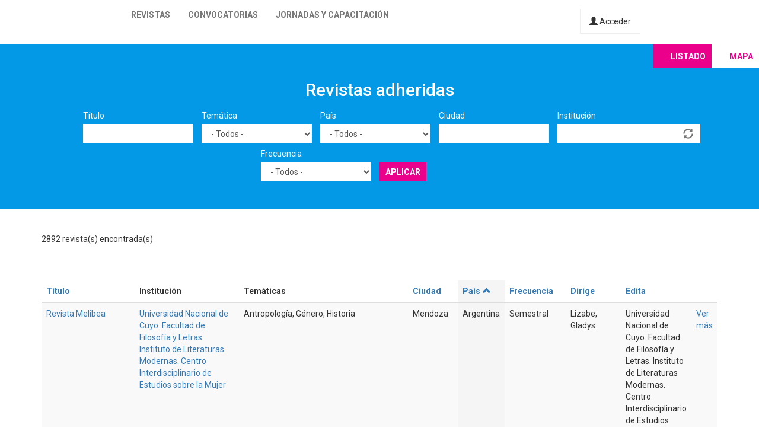

--- FILE ---
content_type: text/html; charset=utf-8
request_url: https://latinrev.flacso.org.ar/revistas/node/8?_format=hal_json&country=All&field_r_frecuencia_tid=All&order=country&sort=asc&tematicas=All&page=3
body_size: 11427
content:
<!DOCTYPE html>
<html lang="es" dir="ltr" prefix="content: http://purl.org/rss/1.0/modules/content/ dc: http://purl.org/dc/terms/ foaf: http://xmlns.com/foaf/0.1/ og: http://ogp.me/ns# rdfs: http://www.w3.org/2000/01/rdf-schema# sioc: http://rdfs.org/sioc/ns# sioct: http://rdfs.org/sioc/types# skos: http://www.w3.org/2004/02/skos/core# xsd: http://www.w3.org/2001/XMLSchema#">
<head>
  <link rel="profile" href="http://www.w3.org/1999/xhtml/vocab" />
  <meta name="viewport" content="width=device-width, initial-scale=1.0">
  <meta http-equiv="Content-Type" content="text/html; charset=utf-8" />
<meta name="Generator" content="Drupal 7 (http://drupal.org)" />
<link rel="shortcut icon" href="https://latinrev.flacso.org.ar/themes/latinrev/favicon/favicon.ico" type="image/vnd.microsoft.icon" />
<link href="https://fonts.googleapis.com/css2?family=Roboto:ital,wght@0,100;0,300;0,400;0,500;0,700;0,900;1,300&display=swap" rel="stylesheet">


<meta name="theme-color" content="#ffffff">
  <title>Revistas adheridas | LatinREV</title>
  <style>
@import url("https://latinrev.flacso.org.ar/modules/system/system.base.css?rzlyrs");
</style>
<style>
@import url("https://latinrev.flacso.org.ar/sites/all/modules/date/date_api/date.css?rzlyrs");
@import url("https://latinrev.flacso.org.ar/sites/all/modules/date/date_popup/themes/datepicker.1.7.css?rzlyrs");
@import url("https://latinrev.flacso.org.ar/modules/field/theme/field.css?rzlyrs");
@import url("https://latinrev.flacso.org.ar/sites/all/modules/logintoboggan/logintoboggan.css?rzlyrs");
@import url("https://latinrev.flacso.org.ar/modules/node/node.css?rzlyrs");
@import url("https://latinrev.flacso.org.ar/sites/all/modules/youtube/css/youtube.css?rzlyrs");
@import url("https://latinrev.flacso.org.ar/sites/all/modules/views/css/views.css?rzlyrs");
</style>
<style>
@import url("https://latinrev.flacso.org.ar/sites/all/modules/ctools/css/ctools.css?rzlyrs");
</style>
<link type="text/css" rel="stylesheet" href="https://cdn.jsdelivr.net/npm/bootstrap@3.3.7/dist/css/bootstrap.css" media="all" />
<link type="text/css" rel="stylesheet" href="https://cdn.jsdelivr.net/npm/@unicorn-fail/drupal-bootstrap-styles@0.0.2/dist/3.3.1/7.x-3.x/drupal-bootstrap.css" media="all" />
<style>
@import url("https://latinrev.flacso.org.ar/themes/latinrev/css/style.css?rzlyrs");
@import url("https://latinrev.flacso.org.ar/themes/latinrev/css/panel.css?rzlyrs");
@import url("https://latinrev.flacso.org.ar/sites/default/files/less/style.8lLBlKqn1hN9HJKghAS47vWbFXYjxFuLEbw2-pafNbc.css?rzlyrs");
</style>
  <!-- HTML5 element support for IE6-8 -->
  <!--[if lt IE 9]>
    <script src="https://cdn.jsdelivr.net/html5shiv/3.7.3/html5shiv-printshiv.min.js"></script>
  <![endif]-->
  <script src="//ajax.googleapis.com/ajax/libs/jquery/1.10.2/jquery.js"></script>
<script>window.jQuery || document.write("<script src='/sites/all/modules/jquery_update/replace/jquery/1.10/jquery.js'>\x3C/script>")</script>
<script src="https://latinrev.flacso.org.ar/misc/jquery-extend-3.4.0.js?v=1.10.2"></script>
<script src="https://latinrev.flacso.org.ar/misc/jquery-html-prefilter-3.5.0-backport.js?v=1.10.2"></script>
<script src="https://latinrev.flacso.org.ar/misc/jquery.once.js?v=1.2"></script>
<script src="https://latinrev.flacso.org.ar/misc/drupal.js?rzlyrs"></script>
<script src="https://latinrev.flacso.org.ar/sites/all/modules/jquery_update/replace/ui/external/jquery.cookie.js?v=67fb34f6a866c40d0570"></script>
<script src="https://latinrev.flacso.org.ar/sites/all/modules/jquery_update/replace/misc/jquery.form.js?v=2.69"></script>
<script src="https://latinrev.flacso.org.ar/misc/ajax.js?v=7.77"></script>
<script src="https://latinrev.flacso.org.ar/sites/all/modules/jquery_update/js/jquery_update.js?v=0.0.1"></script>
<script src="https://cdn.jsdelivr.net/npm/bootstrap@3.3.7/dist/js/bootstrap.js"></script>
<script src="https://latinrev.flacso.org.ar/sites/default/files/languages/es_c4YYbDDMeeVUoxSQwr-VAzm-ROJC_C1qyjsXId7nt7Y.js?rzlyrs"></script>
<script src="https://latinrev.flacso.org.ar/misc/autocomplete.js?v=7.77"></script>
<script src="https://latinrev.flacso.org.ar/sites/all/modules/views_selective_filters/js/attachBehaviours.js?rzlyrs"></script>
<script src="https://latinrev.flacso.org.ar/sites/all/modules/views/js/base.js?rzlyrs"></script>
<script src="https://latinrev.flacso.org.ar/themes/bootstrap/js/misc/_progress.js?v=7.77"></script>
<script src="https://latinrev.flacso.org.ar/sites/all/modules/views/js/ajax_view.js?rzlyrs"></script>
<script src="https://latinrev.flacso.org.ar/themes/latinrev/js/scripts.js?rzlyrs"></script>
<script src="https://latinrev.flacso.org.ar/themes/bootstrap/js/misc/ajax.js?rzlyrs"></script>
<script src="https://latinrev.flacso.org.ar/themes/bootstrap/js/misc/autocomplete.js?rzlyrs"></script>
<script src="https://latinrev.flacso.org.ar/themes/bootstrap/js/modules/views/js/ajax_view.js?rzlyrs"></script>
<script>jQuery.extend(Drupal.settings, {"basePath":"\/","pathPrefix":"","ajaxPageState":{"theme":"latinrev","theme_token":"wmPft9c5BmNwLES3aZF5BgAnSVnPelWiRWpwqyGZwUU","jquery_version":"1.10","js":{"themes\/bootstrap\/js\/bootstrap.js":1,"\/\/ajax.googleapis.com\/ajax\/libs\/jquery\/1.10.2\/jquery.js":1,"0":1,"misc\/jquery-extend-3.4.0.js":1,"misc\/jquery-html-prefilter-3.5.0-backport.js":1,"misc\/jquery.once.js":1,"misc\/drupal.js":1,"sites\/all\/modules\/jquery_update\/replace\/ui\/external\/jquery.cookie.js":1,"sites\/all\/modules\/jquery_update\/replace\/misc\/jquery.form.js":1,"misc\/ajax.js":1,"sites\/all\/modules\/jquery_update\/js\/jquery_update.js":1,"https:\/\/cdn.jsdelivr.net\/npm\/bootstrap@3.3.7\/dist\/js\/bootstrap.js":1,"public:\/\/languages\/es_c4YYbDDMeeVUoxSQwr-VAzm-ROJC_C1qyjsXId7nt7Y.js":1,"misc\/autocomplete.js":1,"sites\/all\/modules\/views_selective_filters\/js\/attachBehaviours.js":1,"sites\/all\/modules\/views\/js\/base.js":1,"themes\/bootstrap\/js\/misc\/_progress.js":1,"sites\/all\/modules\/views\/js\/ajax_view.js":1,"themes\/latinrev\/js\/scripts.js":1,"themes\/bootstrap\/js\/misc\/ajax.js":1,"themes\/bootstrap\/js\/misc\/autocomplete.js":1,"themes\/bootstrap\/js\/modules\/views\/js\/ajax_view.js":1},"css":{"modules\/system\/system.base.css":1,"sites\/all\/modules\/date\/date_api\/date.css":1,"sites\/all\/modules\/date\/date_popup\/themes\/datepicker.1.7.css":1,"modules\/field\/theme\/field.css":1,"sites\/all\/modules\/logintoboggan\/logintoboggan.css":1,"modules\/node\/node.css":1,"sites\/all\/modules\/youtube\/css\/youtube.css":1,"sites\/all\/modules\/views\/css\/views.css":1,"sites\/all\/modules\/ctools\/css\/ctools.css":1,"https:\/\/cdn.jsdelivr.net\/npm\/bootstrap@3.3.7\/dist\/css\/bootstrap.css":1,"https:\/\/cdn.jsdelivr.net\/npm\/@unicorn-fail\/drupal-bootstrap-styles@0.0.2\/dist\/3.3.1\/7.x-3.x\/drupal-bootstrap.css":1,"themes\/latinrev\/css\/style.css":1,"themes\/latinrev\/css\/panel.css":1,"themes\/latinrev\/less\/style.less":1}},"urlIsAjaxTrusted":{"\/revistas\/node\/8":true,"\/views\/ajax":true},"views":{"ajax_path":"\/views\/ajax","ajaxViews":{"views_dom_id:abfc28af64048f6d8891535337216d2f":{"view_name":"revistas_vista","view_display_id":"page","view_args":"revista-orinocco-pensamiento-praxis","view_path":"revistas\/revista-orinocco-pensamiento-praxis","view_base_path":"revistas","view_dom_id":"abfc28af64048f6d8891535337216d2f","pager_element":0}}},"bootstrap":{"anchorsFix":"0","anchorsSmoothScrolling":"0","formHasError":1,"popoverEnabled":1,"popoverOptions":{"animation":1,"html":0,"placement":"right","selector":"","trigger":"click","triggerAutoclose":1,"title":"","content":"","delay":0,"container":"body"},"tooltipEnabled":1,"tooltipOptions":{"animation":1,"html":0,"placement":"auto left","selector":"","trigger":"hover focus","delay":0,"container":"body"}}});</script>
</head>
<body class="html not-front not-logged-in no-sidebars page-revistas page-revistas-node page-revistas-node- page-revistas-node-8">
  <div id="skip-link">
    <a href="#main-content" class="element-invisible element-focusable">Pasar al contenido principal</a>
  </div>
    <header id="navbar" role="banner" class="navbar container-fluid navbar-default navbar-fixed-top">
  <div class="container-fluid">
    <div class="navbar-header">
            
        <a class="logo navbar-btn pull-left" href="/" title="Inicio">
         <span>LatinREV</span>
        </a>
         
      
     

              <button type="button" class="navbar-toggle" data-toggle="collapse" data-target="#navbar-collapse">
          <span class="sr-only">Toggle navigation</span>
          <span class="icon-bar"></span>
          <span class="icon-bar"></span>
          <span class="icon-bar"></span>
        </button>
          </div>

          <div class="navbar-collapse collapse" id="navbar-collapse">
        <nav role="navigation">
                      <ul class="menu nav navbar-nav"><li class="first leaf"><a href="/mapa" title="">Revistas</a></li>
<li class="leaf"><a href="/convocatorias" title="">Convocatorias</a></li>
<li class="last leaf"><a href="/jornadas" title="">Jornadas y capacitación</a></li>
</ul>                    
          
                    <a href="/user/login" class="micuenta"><span class="glyphicon glyphicon-user" aria-hidden="true"></span> Acceder</a>
                            </nav>
        <a class="flacso_logo navbar-btn pull-right" href="https://www.flacso.org.ar" title="FLACSO Argentina">
         <span>FLACSO Argentina</span>
        </a>
      </div>
        
    
    
  </div>
  
  
  
</header>

<div class="main-container container-fluid">

  <header role="banner" id="page-header">
    
      </header> <!-- /#page-header -->

  <div class="row">

    
    <section>
                  <a id="main-content"></a>
                                                                <div class="region region-content">
    <section id="block-system-main" class="block block-system clearfix">

      
  <div class="view view-revistas-vista view-id-revistas_vista view-display-id-page view-dom-id-abfc28af64048f6d8891535337216d2f">
 
  
<div class="cabecera">
       <div class="container">
      <div class="mapa_switch"><a class="active s_lista" href="/revistas">Listado</a><a href="/mapa" class="s_mapa">Mapa</a></div>
    <h2>Revistas adheridas</h2>

        <div class="view-filters">
      <form action="/revistas/revista-orinocco-pensamiento-praxis" method="get" id="views-exposed-form-revistas-vista-page" accept-charset="UTF-8"><div><div class="views-exposed-form">
  <div class="views-exposed-widgets clearfix">
          <div id="edit-title-wrapper" class="views-exposed-widget views-widget-filter-title">
                  <label for="edit-title">
            Título          </label>
                        <div class="views-widget">
          <div class="form-item form-item-title form-type-textfield form-group"><input class="form-control form-text" type="text" id="edit-title" name="title" value="" size="30" maxlength="128" /></div>        </div>
              </div>
          <div id="edit-tematicas-wrapper" class="views-exposed-widget views-widget-filter-field_r_tematicas_g_target_id_selective">
                  <label for="edit-tematicas">
            Temática          </label>
                        <div class="views-widget">
          <div class="form-item form-item-tematicas form-type-select form-group"><select class="form-control form-select" id="edit-tematicas" name="tematicas"><option value="All" selected="selected">- Todos -</option><option value="1990">Administración y políticas públicas</option><option value="1948">Antropología</option><option value="1968">Arquitectura y urbanismo</option><option value="2419">Artes</option><option value="1973">Bioética</option><option value="1967">Ciencia e investigación</option><option value="1944">Ciencia política</option><option value="2965">Ciencias agrarias</option><option value="2973">Ciencias de la información</option><option value="2581">Ciencias exactas</option><option value="2448">Ciencias naturales</option><option value="1954">Comunicación y nuevas tecnologías</option><option value="1943">Derecho</option><option value="1950">Economía</option><option value="1945">Educación</option><option value="1957">Educación física</option><option value="1952">Filosofía</option><option value="1958">Geografía</option><option value="3128">Gerontología</option><option value="1955">Género</option><option value="1951">Historia</option><option value="1966">Informática y medios</option><option value="1953">Literatura</option><option value="1963">Medio ambiente</option><option value="1946">Otras ciencias sociales</option><option value="1956">Otras humanidades</option><option value="4439">Psicología</option><option value="1960">Relaciones del trabajo</option><option value="1965">Relaciones internacionales</option><option value="1970">Salud</option><option value="1947">Sociología</option><option value="1964">Tecnología y producción industrial</option><option value="1969">Teología</option><option value="1962">Turismo</option></select></div>        </div>
              </div>
          <div id="edit-country-wrapper" class="views-exposed-widget views-widget-filter-country">
                  <label for="edit-country">
            País          </label>
                        <div class="views-widget">
          <div class="form-item form-item-country form-type-select form-group"><select class="location_auto_country location_auto_join_country form-control form-select" id="edit-country" name="country"><option value="All" selected="selected">- Todos -</option><option value="AO">Angola</option><option value="DZ">Argelia</option><option value="AR">Argentina</option><option value="BO">Bolivia</option><option value="BR">Brasil</option><option value="CL">Chile</option><option value="CO">Colombia</option><option value="CR">Costa Rica</option><option value="CU">Cuba</option><option value="EC">Ecuador</option><option value="SV">El Salvador</option><option value="ES">España</option><option value="US">Estados Unidos</option><option value="GT">Guatemala</option><option value="NL">Holanda</option><option value="HN">Honduras</option><option value="IN">India</option><option value="MZ">Mozambique</option><option value="MX">México</option><option value="NI">Nicaragua</option><option value="PA">Panamá</option><option value="PY">Paraguay</option><option value="PE">Perú</option><option value="PT">Portugal</option><option value="PR">Puerto Rico</option><option value="DO">República Dominicana</option><option value="UY">Uruguay</option><option value="VE">Venezuela</option></select></div>        </div>
              </div>
          <div id="edit-city-wrapper" class="views-exposed-widget views-widget-filter-city">
                  <label for="edit-city">
            Ciudad          </label>
                        <div class="views-widget">
          <div class="form-item form-item-city form-type-textfield form-group"><input class="form-control form-text" type="text" id="edit-city" name="city" value="" size="30" maxlength="128" /></div>        </div>
              </div>
          <div id="edit-field-r-institucion-tid-wrapper" class="views-exposed-widget views-widget-filter-field_r_institucion_tid">
                  <label for="edit-field-r-institucion-tid">
            Institución          </label>
                        <div class="views-widget">
          <div class="form-item form-item-field-r-institucion-tid form-type-textfield form-autocomplete form-group"><div class="input-group"><input class="form-control form-text" type="text" id="edit-field-r-institucion-tid" name="field_r_institucion_tid" value="" size="60" maxlength="128" /><input class="autocomplete" disabled="disabled" id="edit-field-r-institucion-tid-autocomplete" type="hidden" value="https://latinrev.flacso.org.ar/index.php?q=admin/views/ajax/autocomplete/taxonomy/2" />
<span class="input-group-addon"><span class="icon glyphicon glyphicon-refresh" aria-hidden="true"></span>
</span></div></div>        </div>
              </div>
          <div id="edit-field-r-frecuencia-tid-wrapper" class="views-exposed-widget views-widget-filter-field_r_frecuencia_tid">
                  <label for="edit-field-r-frecuencia-tid">
            Frecuencia          </label>
                        <div class="views-widget">
          <div class="form-item form-item-field-r-frecuencia-tid form-type-select form-group"><select class="form-control form-select" id="edit-field-r-frecuencia-tid" name="field_r_frecuencia_tid"><option value="All" selected="selected">- Todos -</option><option value="797">Anual</option><option value="806">Bianual</option><option value="803">Bimestral</option><option value="796">Cuatrimestral</option><option value="808">Flujo continuo</option><option value="817">Irregular</option><option value="7">Mensual</option><option value="795">Semestral</option><option value="794">Trimestral</option></select></div>        </div>
              </div>
                    <div class="views-exposed-widget views-submit-button">
      <button type="submit" id="edit-submit-revistas-vista" name="" value="Aplicar" class="btn btn-info form-submit">Aplicar</button>
    </div>
      </div>
</div>
</div></form>    </div>
    </div>
  
  </div>
    <div class="view-header">
     <div class="container"> <div class="feed-icon">
      <a href="/revistas/exportar/revista-orinocco-pensamiento-praxis?city=&amp;country=All&amp;field_r_frecuencia_tid=All&amp;field_r_institucion_tid=&amp;order=country&amp;sort=asc&amp;tematicas=All&amp;title="><img typeof="foaf:Image" class="img-responsive" src="https://latinrev.flacso.org.ar/sites/all/modules/views_data_export/images/csv.png" alt="CSV" title="CSV" /></a>    </div> 2892 revista(s) encontrada(s)   
      </div></div>
    
  <div class="container">
    
    <div class="view-content">
      <div class="table-responsive">
<table class="views-table cols-9 table table-hover table-striped" >
        <thead>
      <tr>
                  <th class="views-field views-field-title" >
            <a href="/revistas/revista-orinocco-pensamiento-praxis?city=&amp;country=All&amp;field_r_frecuencia_tid=All&amp;field_r_institucion_tid=&amp;tematicas=All&amp;title=&amp;page=3%2C1713827068&amp;order=title&amp;sort=asc" title="ordenar por Título" class="active">Título</a>          </th>
                  <th class="views-field views-field-field-r-institucion-1" >
            Institución          </th>
                  <th class="views-field views-field-field-r-tematicas-g" >
            Temáticas          </th>
                  <th class="views-field views-field-city" >
            <a href="/revistas/revista-orinocco-pensamiento-praxis?city=&amp;country=All&amp;field_r_frecuencia_tid=All&amp;field_r_institucion_tid=&amp;tematicas=All&amp;title=&amp;page=3%2C1713827068&amp;order=city&amp;sort=asc" title="ordenar por Ciudad" class="active">Ciudad</a>          </th>
                  <th class="views-field views-field-country active" >
            <a href="/revistas/revista-orinocco-pensamiento-praxis?city=&amp;country=All&amp;field_r_frecuencia_tid=All&amp;field_r_institucion_tid=&amp;tematicas=All&amp;title=&amp;page=3%2C1713827068&amp;order=country&amp;sort=desc" title="ordenar por País" class="active">País<span class="icon-after icon glyphicon glyphicon-chevron-up" data-toggle="tooltip" data-placement="bottom" title="orden descendente" aria-hidden="true"></span>
</a>          </th>
                  <th class="views-field views-field-field-r-frecuencia" >
            <a href="/revistas/revista-orinocco-pensamiento-praxis?city=&amp;country=All&amp;field_r_frecuencia_tid=All&amp;field_r_institucion_tid=&amp;tematicas=All&amp;title=&amp;page=3%2C1713827068&amp;order=field_r_frecuencia&amp;sort=asc" title="ordenar por Frecuencia" class="active">Frecuencia</a>          </th>
                  <th class="views-field views-field-field-r-director" >
            <a href="/revistas/revista-orinocco-pensamiento-praxis?city=&amp;country=All&amp;field_r_frecuencia_tid=All&amp;field_r_institucion_tid=&amp;tematicas=All&amp;title=&amp;page=3%2C1713827068&amp;order=field_r_director&amp;sort=asc" title="ordenar por Dirige" class="active">Dirige</a>          </th>
                  <th class="views-field views-field-field-r-editor" >
            <a href="/revistas/revista-orinocco-pensamiento-praxis?city=&amp;country=All&amp;field_r_frecuencia_tid=All&amp;field_r_institucion_tid=&amp;tematicas=All&amp;title=&amp;page=3%2C1713827068&amp;order=field_r_editor&amp;sort=asc" title="ordenar por Edita" class="active">Edita</a>          </th>
                  <th class="views-field views-field-view-node-1" >
                      </th>
              </tr>
    </thead>
    <tbody>
          <tr class="odd views-row-first">
                  <td class="views-field views-field-title" >
            <a href="/revistas/revista-melibea" target="_blank">Revista Melibea</a>          </td>
                  <td class="views-field views-field-field-r-institucion-1" >
            <a href="/revistas/revista-melibea" target="_blank">Universidad Nacional de Cuyo. Facultad de Filosofía y Letras. Instituto de Literaturas Modernas. Centro Interdisciplinario de Estudios sobre la Mujer</a>          </td>
                  <td class="views-field views-field-field-r-tematicas-g" >
            Antropología, Género, Historia          </td>
                  <td class="views-field views-field-city" >
            Mendoza          </td>
                  <td class="views-field views-field-country active" >
            Argentina          </td>
                  <td class="views-field views-field-field-r-frecuencia" >
            Semestral          </td>
                  <td class="views-field views-field-field-r-director" >
            Lizabe, Gladys          </td>
                  <td class="views-field views-field-field-r-editor" >
            Universidad Nacional de Cuyo. Facultad de Filosofía y Letras. Instituto de Literaturas Modernas. Centro Interdisciplinario de Estudios sobre la Mujer          </td>
                  <td class="views-field views-field-view-node-1" >
            <a href="/revistas/revista-melibea">Ver más</a>          </td>
              </tr>
          <tr class="even">
                  <td class="views-field views-field-title" >
            <a href="/revistas/actas-periodismo-comunicacion" target="_blank">Actas de periodismo y comunicación</a>          </td>
                  <td class="views-field views-field-field-r-institucion-1" >
            <a href="/revistas/actas-periodismo-comunicacion" target="_blank">Universidad Nacional de La Plata. Facultad de Periodismo y Comunicación Social</a>          </td>
                  <td class="views-field views-field-field-r-tematicas-g" >
            Comunicación y nuevas tecnologías          </td>
                  <td class="views-field views-field-city" >
            La Plata          </td>
                  <td class="views-field views-field-country active" >
            Argentina          </td>
                  <td class="views-field views-field-field-r-frecuencia" >
            Anual          </td>
                  <td class="views-field views-field-field-r-director" >
            Saintout, Florencia          </td>
                  <td class="views-field views-field-field-r-editor" >
            Ruiz, Adela          </td>
                  <td class="views-field views-field-view-node-1" >
            <a href="/revistas/actas-periodismo-comunicacion">Ver más</a>          </td>
              </tr>
          <tr class="odd">
                  <td class="views-field views-field-title" >
            <a href="/revistas/practica-arqueologica" target="_blank">Práctica arqueológica</a>          </td>
                  <td class="views-field views-field-field-r-institucion-1" >
            <a href="/revistas/practica-arqueologica" target="_blank">Asociación de Arqueólogos Profesionales de la República Argentina</a>          </td>
                  <td class="views-field views-field-field-r-tematicas-g" >
            Antropología, Ciencia e investigación, Comunicación y nuevas tecnologías, Educación, Género, Historia, Otras ciencias sociales, Otras humanidades, Turismo          </td>
                  <td class="views-field views-field-city" >
            Ciudad Autónoma de Buenos Aires          </td>
                  <td class="views-field views-field-country active" >
            Argentina          </td>
                  <td class="views-field views-field-field-r-frecuencia" >
            Semestral          </td>
                  <td class="views-field views-field-field-r-director" >
            Martín, Sergio          </td>
                  <td class="views-field views-field-field-r-editor" >
            Asociación de Arqueólogos Profesionales de la República Argentina          </td>
                  <td class="views-field views-field-view-node-1" >
            <a href="/revistas/practica-arqueologica">Ver más</a>          </td>
              </tr>
          <tr class="even">
                  <td class="views-field views-field-title" >
            <a href="/revistas/revista-escritos-salud-mental" target="_blank">Revista Escritos en salud mental</a>          </td>
                  <td class="views-field views-field-field-r-institucion-1" >
            <a href="/revistas/revista-escritos-salud-mental" target="_blank">Colegio de Psicologos de la Provincia de Buenos Aires</a>          </td>
                  <td class="views-field views-field-field-r-tematicas-g" >
            Otras ciencias sociales, Otras humanidades, Psicología          </td>
                  <td class="views-field views-field-city" >
            Lomas de Zamora          </td>
                  <td class="views-field views-field-country active" >
            Argentina          </td>
                  <td class="views-field views-field-field-r-frecuencia" >
            Semestral          </td>
                  <td class="views-field views-field-field-r-director" >
             Losada, Analía Verónica          </td>
                  <td class="views-field views-field-field-r-editor" >
            Colegio de Psicólogos de la Provincia de Buenos Aires           </td>
                  <td class="views-field views-field-view-node-1" >
            <a href="/revistas/revista-escritos-salud-mental">Ver más</a>          </td>
              </tr>
          <tr class="odd">
                  <td class="views-field views-field-title" >
            <a href="/revistas/sudamerica-revista-ciencias-sociales" target="_blank">Sudamérica: revista de ciencias sociales</a>          </td>
                  <td class="views-field views-field-field-r-institucion-1" >
            <a href="/revistas/sudamerica-revista-ciencias-sociales" target="_blank">Universidad Nacional de Mar del Plata. Facultad de Humanidades. Centro de Estudios Sociales y Políticos</a>          </td>
                  <td class="views-field views-field-field-r-tematicas-g" >
            Sociología          </td>
                  <td class="views-field views-field-city" >
            Mar del Plata          </td>
                  <td class="views-field views-field-country active" >
            Argentina          </td>
                  <td class="views-field views-field-field-r-frecuencia" >
            Semestral          </td>
                  <td class="views-field views-field-field-r-director" >
            Rodrigo, Cintia          </td>
                  <td class="views-field views-field-field-r-editor" >
            Universidad Nacional de Mar del Plata. Facultad de Humanidades          </td>
                  <td class="views-field views-field-view-node-1" >
            <a href="/revistas/sudamerica-revista-ciencias-sociales">Ver más</a>          </td>
              </tr>
          <tr class="even">
                  <td class="views-field views-field-title" >
            <a href="/revistas/anuario-escuela-historia-virtual" target="_blank">Anuario de la Escuela de Historia Virtual</a>          </td>
                  <td class="views-field views-field-field-r-institucion-1" >
            <a href="/revistas/anuario-escuela-historia-virtual" target="_blank">Universidad Nacional de Córdoba. Facultad de Filosofía y Humanidades. Escuela de Historia</a>          </td>
                  <td class="views-field views-field-field-r-tematicas-g" >
            Historia          </td>
                  <td class="views-field views-field-city" >
            Córdoba          </td>
                  <td class="views-field views-field-country active" >
            Argentina          </td>
                  <td class="views-field views-field-field-r-frecuencia" >
            Semestral          </td>
                  <td class="views-field views-field-field-r-director" >
            Moreno Leoni, Álvaro Matías          </td>
                  <td class="views-field views-field-field-r-editor" >
                      </td>
                  <td class="views-field views-field-view-node-1" >
            <a href="/revistas/anuario-escuela-historia-virtual">Ver más</a>          </td>
              </tr>
          <tr class="odd">
                  <td class="views-field views-field-title" >
            <a href="/revistas/memoria-americana-cuadernos-etnohistoria" target="_blank">Memoria americana. Cuadernos de etnohistoria</a>          </td>
                  <td class="views-field views-field-field-r-institucion-1" >
            <a href="/revistas/memoria-americana-cuadernos-etnohistoria" target="_blank">Universidad Buenos Aires. Facultad de Filosofía y Letras</a>          </td>
                  <td class="views-field views-field-field-r-tematicas-g" >
            Historia, Antropología          </td>
                  <td class="views-field views-field-city" >
            Ciudad Autónoma de Buenos Aires          </td>
                  <td class="views-field views-field-country active" >
            Argentina          </td>
                  <td class="views-field views-field-field-r-frecuencia" >
            Semestral          </td>
                  <td class="views-field views-field-field-r-director" >
            Bunster, Cora V.          </td>
                  <td class="views-field views-field-field-r-editor" >
            De Jong, Ingrid          </td>
                  <td class="views-field views-field-view-node-1" >
            <a href="/revistas/memoria-americana-cuadernos-etnohistoria">Ver más</a>          </td>
              </tr>
          <tr class="even">
                  <td class="views-field views-field-title" >
            <a href="/revistas/millcayac-revista-digital-ciencias-sociales" target="_blank">Millcayac: revista digital de ciencias sociales</a>          </td>
                  <td class="views-field views-field-field-r-institucion-1" >
            <a href="/revistas/millcayac-revista-digital-ciencias-sociales" target="_blank">Universidad Nacional de Cuyo. Facultad de Ciencias Políticas y Sociales</a>          </td>
                  <td class="views-field views-field-field-r-tematicas-g" >
            Administración y políticas públicas, Artes, Ciencia política, Comunicación y nuevas tecnologías, Derecho, Género, Otras ciencias sociales, Sociología          </td>
                  <td class="views-field views-field-city" >
            Ciudad de Mendoza          </td>
                  <td class="views-field views-field-country active" >
            Argentina          </td>
                  <td class="views-field views-field-field-r-frecuencia" >
            Semestral          </td>
                  <td class="views-field views-field-field-r-director" >
            Universidad Nacional de Cuyo. Facultad de Ciencias Políticas y Sociales.          </td>
                  <td class="views-field views-field-field-r-editor" >
            Povolo, Analía; Vignale, Julieta; Appiolaza, Leticia          </td>
                  <td class="views-field views-field-view-node-1" >
            <a href="/revistas/millcayac-revista-digital-ciencias-sociales">Ver más</a>          </td>
              </tr>
          <tr class="odd">
                  <td class="views-field views-field-title" >
            <a href="/revistas/revista-investigacion-politica-exterior-argentina" target="_blank">Revista de investigación en política exterior argentina</a>          </td>
                  <td class="views-field views-field-field-r-institucion-1" >
            <a href="/revistas/revista-investigacion-politica-exterior-argentina" target="_blank">Universidad de Buenos Aires. Facultad de Ciencias Sociales. Carrera de Ciencia Política</a>          </td>
                  <td class="views-field views-field-field-r-tematicas-g" >
            Ciencia política, Derecho, Economía, Historia, Relaciones internacionales          </td>
                  <td class="views-field views-field-city" >
            Ciudad Autónoma de Buenos Aires          </td>
                  <td class="views-field views-field-country active" >
            Argentina          </td>
                  <td class="views-field views-field-field-r-frecuencia" >
            Semestral          </td>
                  <td class="views-field views-field-field-r-director" >
            Laporte, Juan Pablo          </td>
                  <td class="views-field views-field-field-r-editor" >
            Editorial GIPEA Grupo de Investigación en Política Exterior Argentina          </td>
                  <td class="views-field views-field-view-node-1" >
            <a href="/revistas/revista-investigacion-politica-exterior-argentina">Ver más</a>          </td>
              </tr>
          <tr class="even">
                  <td class="views-field views-field-title" >
            <a href="/revistas/unidiversidad-publicacion-del-programa-universitario-diversidad-sexual" target="_blank">Uni(+di)versidad. Publicación del Programa Universitario de Diversidad Sexual</a>          </td>
                  <td class="views-field views-field-field-r-institucion-1" >
            <a href="/revistas/unidiversidad-publicacion-del-programa-universitario-diversidad-sexual" target="_blank">Universidad Nacional de Rosario. Centro de Estudios Interdisciplinarios. Programa Universitario de Diversidad Sexual</a>          </td>
                  <td class="views-field views-field-field-r-tematicas-g" >
            Género          </td>
                  <td class="views-field views-field-city" >
            Rosario          </td>
                  <td class="views-field views-field-country active" >
            Argentina          </td>
                  <td class="views-field views-field-field-r-frecuencia" >
            Anual          </td>
                  <td class="views-field views-field-field-r-director" >
            Gasparri, Javier; Martí, María Eugenia          </td>
                  <td class="views-field views-field-field-r-editor" >
            Martí, María Eugenia          </td>
                  <td class="views-field views-field-view-node-1" >
            <a href="/revistas/unidiversidad-publicacion-del-programa-universitario-diversidad-sexual">Ver más</a>          </td>
              </tr>
          <tr class="odd">
                  <td class="views-field views-field-title" >
            <a href="/revistas/pampa-revista-interuniversitaria-estudios-territoriales" target="_blank">Pampa: revista interuniversitaria de estudios territoriales </a>          </td>
                  <td class="views-field views-field-field-r-institucion-1" >
            <a href="/revistas/pampa-revista-interuniversitaria-estudios-territoriales" target="_blank">Universidad Nacional del Litoral; Universidad de la República</a>          </td>
                  <td class="views-field views-field-field-r-tematicas-g" >
            Arquitectura y urbanismo, Economía, Geografía          </td>
                  <td class="views-field views-field-city" >
            Santa Fe          </td>
                  <td class="views-field views-field-country active" >
            Argentina          </td>
                  <td class="views-field views-field-field-r-frecuencia" >
            Semestral          </td>
                  <td class="views-field views-field-field-r-director" >
            Arrillaga, Hugo; Chabalgoity, Manuel          </td>
                  <td class="views-field views-field-field-r-editor" >
            Ediciones UNL           </td>
                  <td class="views-field views-field-view-node-1" >
            <a href="/revistas/pampa-revista-interuniversitaria-estudios-territoriales">Ver más</a>          </td>
              </tr>
          <tr class="even">
                  <td class="views-field views-field-title" >
            <a href="/revistas/revista-significantes" target="_blank">Revista Significantes</a>          </td>
                  <td class="views-field views-field-field-r-institucion-1" >
            <a href="/revistas/revista-significantes" target="_blank">Revista Significantes</a>          </td>
                  <td class="views-field views-field-field-r-tematicas-g" >
            Artes, Otras ciencias sociales, Otras humanidades, Psicología          </td>
                  <td class="views-field views-field-city" >
            Ciudad Autónoma de Buenos Aires          </td>
                  <td class="views-field views-field-country active" >
            Argentina          </td>
                  <td class="views-field views-field-field-r-frecuencia" >
            Semestral          </td>
                  <td class="views-field views-field-field-r-director" >
            Marón, Natividad          </td>
                  <td class="views-field views-field-field-r-editor" >
            Marón, Natividad          </td>
                  <td class="views-field views-field-view-node-1" >
            <a href="/revistas/revista-significantes">Ver más</a>          </td>
              </tr>
          <tr class="odd">
                  <td class="views-field views-field-title" >
            <a href="/revistas/revista-ciencias-sociales-segunda-epoca" target="_blank">Revista de ciencias sociales. Segunda época</a>          </td>
                  <td class="views-field views-field-field-r-institucion-1" >
            <a href="/revistas/revista-ciencias-sociales-segunda-epoca" target="_blank">Universidad Nacional de Quilmes</a>          </td>
                  <td class="views-field views-field-field-r-tematicas-g" >
            Sociología          </td>
                  <td class="views-field views-field-city" >
            Bernal          </td>
                  <td class="views-field views-field-country active" >
            Argentina          </td>
                  <td class="views-field views-field-field-r-frecuencia" >
            Semestral          </td>
                  <td class="views-field views-field-field-r-director" >
            Fidel, Carlos H.          </td>
                  <td class="views-field views-field-field-r-editor" >
            Universidad Nacional de Quilmes           </td>
                  <td class="views-field views-field-view-node-1" >
            <a href="/revistas/revista-ciencias-sociales-segunda-epoca">Ver más</a>          </td>
              </tr>
          <tr class="even">
                  <td class="views-field views-field-title" >
            <a href="/revistas/anales-universidad-notarial-argentina" target="_blank">Anales de la Universidad Notarial Argentina</a>          </td>
                  <td class="views-field views-field-field-r-institucion-1" >
            <a href="/revistas/anales-universidad-notarial-argentina" target="_blank">Universidad Notarial Argentina</a>          </td>
                  <td class="views-field views-field-field-r-tematicas-g" >
            Derecho          </td>
                  <td class="views-field views-field-city" >
            La Plata          </td>
                  <td class="views-field views-field-country active" >
            Argentina          </td>
                  <td class="views-field views-field-field-r-frecuencia" >
            Semestral          </td>
                  <td class="views-field views-field-field-r-director" >
            Cosola, Sebastián Justo          </td>
                  <td class="views-field views-field-field-r-editor" >
            Ali, María Luciana          </td>
                  <td class="views-field views-field-view-node-1" >
            <a href="/revistas/anales-universidad-notarial-argentina">Ver más</a>          </td>
              </tr>
          <tr class="odd">
                  <td class="views-field views-field-title" >
            <a href="/revistas/ideas-revista-filosofia-moderna-contemporanea" target="_blank">Ideas: revista de filosofía moderna y contemporánea</a>          </td>
                  <td class="views-field views-field-field-r-institucion-1" >
            <a href="/revistas/ideas-revista-filosofia-moderna-contemporanea" target="_blank">RAGIF Ediciones</a>          </td>
                  <td class="views-field views-field-field-r-tematicas-g" >
            Filosofía          </td>
                  <td class="views-field views-field-city" >
            Ciudad de Buenos Aires          </td>
                  <td class="views-field views-field-country active" >
            Argentina          </td>
                  <td class="views-field views-field-field-r-frecuencia" >
            Semestral          </td>
                  <td class="views-field views-field-field-r-director" >
            Ferreyra, Julián          </td>
                  <td class="views-field views-field-field-r-editor" >
            Cabrera, Celia - Ferreyra, Julián - Gaudio, Mariano - Kretschel, Verónica - Lerussi, Natalia -  Mc Namara, Rafael - Osswald, Andrés - Palermo, Sandra Viviana - Soich, Matías - Solé, María Jimena          </td>
                  <td class="views-field views-field-view-node-1" >
            <a href="/revistas/ideas-revista-filosofia-moderna-contemporanea">Ver más</a>          </td>
              </tr>
          <tr class="even">
                  <td class="views-field views-field-title" >
            <a href="/revistas/7-ensayos-revista-latinoamericana-sociologia-politica-cultura" target="_blank">7 ensayos: revista latinoamericana de sociología, política y cultura</a>          </td>
                  <td class="views-field views-field-field-r-institucion-1" >
            <a href="/revistas/7-ensayos-revista-latinoamericana-sociologia-politica-cultura" target="_blank">Universidad de Buenos Aires. Facultad de Ciencias Sociales. Instituto de Investigaciones Gino Germani</a>          </td>
                  <td class="views-field views-field-field-r-tematicas-g" >
            Ciencia política, Sociología          </td>
                  <td class="views-field views-field-city" >
            Ciudad Autónoma de Buenos Aires          </td>
                  <td class="views-field views-field-country active" >
            Argentina          </td>
                  <td class="views-field views-field-field-r-frecuencia" >
            Semestral          </td>
                  <td class="views-field views-field-field-r-director" >
            Rubinich, Lucas          </td>
                  <td class="views-field views-field-field-r-editor" >
            Casco, José María; Riveiro, María Belén; Rubinich, Lucas          </td>
                  <td class="views-field views-field-view-node-1" >
            <a href="/revistas/7-ensayos-revista-latinoamericana-sociologia-politica-cultura">Ver más</a>          </td>
              </tr>
          <tr class="odd">
                  <td class="views-field views-field-title" >
            <a href="/revistas/cardinalis" target="_blank">Cardinalis </a>          </td>
                  <td class="views-field views-field-field-r-institucion-1" >
            <a href="/revistas/cardinalis" target="_blank">Universidad Nacional de Córdoba. Facultad de Filosofía y Humanidades. Departamento de Geografía</a>          </td>
                  <td class="views-field views-field-field-r-tematicas-g" >
            Geografía          </td>
                  <td class="views-field views-field-city" >
            Córdoba          </td>
                  <td class="views-field views-field-country active" >
            Argentina          </td>
                  <td class="views-field views-field-field-r-frecuencia" >
            Semestral          </td>
                  <td class="views-field views-field-field-r-director" >
            Pedrazzani, Carla Eleonora          </td>
                  <td class="views-field views-field-field-r-editor" >
                      </td>
                  <td class="views-field views-field-view-node-1" >
            <a href="/revistas/cardinalis">Ver más</a>          </td>
              </tr>
          <tr class="even">
                  <td class="views-field views-field-title" >
            <a href="/revistas/palabra-clave-plata" target="_blank">Palabra clave [La Plata]</a>          </td>
                  <td class="views-field views-field-field-r-institucion-1" >
            <a href="/revistas/palabra-clave-plata" target="_blank">Universidad Nacional de La Plata. Facultad de Humanidades y Ciencias de la Educación. Departamento de Bibliotecología</a>          </td>
                  <td class="views-field views-field-field-r-tematicas-g" >
            Ciencias de la información, Comunicación y nuevas tecnologías, Informática y medios          </td>
                  <td class="views-field views-field-city" >
            Ensenada          </td>
                  <td class="views-field views-field-country active" >
            Argentina          </td>
                  <td class="views-field views-field-field-r-frecuencia" >
            Semestral          </td>
                  <td class="views-field views-field-field-r-director" >
            Corda, María Cecilia          </td>
                  <td class="views-field views-field-field-r-editor" >
            Coria, Marcela          </td>
                  <td class="views-field views-field-view-node-1" >
            <a href="/revistas/palabra-clave-plata">Ver más</a>          </td>
              </tr>
          <tr class="odd">
                  <td class="views-field views-field-title" >
            <a href="/revistas/divulgatio-perfiles-academicos-posgrado" target="_blank">Divulgatio: perfiles académicos de posgrado</a>          </td>
                  <td class="views-field views-field-field-r-institucion-1" >
            <a href="/revistas/divulgatio-perfiles-academicos-posgrado" target="_blank">Universidad Nacional de Quilmes. Secretaría de Posgrado</a>          </td>
                  <td class="views-field views-field-field-r-tematicas-g" >
            Otras ciencias sociales          </td>
                  <td class="views-field views-field-city" >
            Bernal          </td>
                  <td class="views-field views-field-country active" >
            Argentina          </td>
                  <td class="views-field views-field-field-r-frecuencia" >
            Cuatrimestral          </td>
                  <td class="views-field views-field-field-r-director" >
            Díaz Larrañaga, Nancy Elizabeth          </td>
                  <td class="views-field views-field-field-r-editor" >
            Santilli, Sandra          </td>
                  <td class="views-field views-field-view-node-1" >
            <a href="/revistas/divulgatio-perfiles-academicos-posgrado">Ver más</a>          </td>
              </tr>
          <tr class="even">
                  <td class="views-field views-field-title" >
            <a href="/revistas/coordenadas-revista-historia-local-regional" target="_blank">Coordenadas: revista de historia local y regional</a>          </td>
                  <td class="views-field views-field-field-r-institucion-1" >
            <a href="/revistas/coordenadas-revista-historia-local-regional" target="_blank">Universidad Nacional de Río Cuarto. Centro de Investigaciones Históricas</a>          </td>
                  <td class="views-field views-field-field-r-tematicas-g" >
            Historia          </td>
                  <td class="views-field views-field-city" >
            Río Cuarto          </td>
                  <td class="views-field views-field-country active" >
            Argentina          </td>
                  <td class="views-field views-field-field-r-frecuencia" >
            Semestral          </td>
                  <td class="views-field views-field-field-r-director" >
            Carbonari, María Rosa           </td>
                  <td class="views-field views-field-field-r-editor" >
            Carini, Gabriel          </td>
                  <td class="views-field views-field-view-node-1" >
            <a href="/revistas/coordenadas-revista-historia-local-regional">Ver más</a>          </td>
              </tr>
          <tr class="odd">
                  <td class="views-field views-field-title" >
            <a href="/revistas/entramados-educacion-sociedad" target="_blank">Entramados : educación y sociedad</a>          </td>
                  <td class="views-field views-field-field-r-institucion-1" >
            <a href="/revistas/entramados-educacion-sociedad" target="_blank">Universidad Nacional de Mar del Plata. Facultad de Humanidades</a>          </td>
                  <td class="views-field views-field-field-r-tematicas-g" >
            Educación, Sociología          </td>
                  <td class="views-field views-field-city" >
            Mar del Plata          </td>
                  <td class="views-field views-field-country active" >
            Argentina          </td>
                  <td class="views-field views-field-field-r-frecuencia" >
            Semestral          </td>
                  <td class="views-field views-field-field-r-director" >
            Trueba, Sebastian Adolfo          </td>
                  <td class="views-field views-field-field-r-editor" >
            Trueba, Sebastian Adolfo          </td>
                  <td class="views-field views-field-view-node-1" >
            <a href="/revistas/entramados-educacion-sociedad">Ver más</a>          </td>
              </tr>
          <tr class="even">
                  <td class="views-field views-field-title" >
            <a href="/revistas/revista-iberoamericana-propiedad-intelectual" target="_blank">Revista iberoamericana de la propiedad intelectual</a>          </td>
                  <td class="views-field views-field-field-r-institucion-1" >
            <a href="/revistas/revista-iberoamericana-propiedad-intelectual" target="_blank">Universidad Austral</a>, <a href="/revistas/revista-iberoamericana-propiedad-intelectual" target="_blank">Universidad de La Sabana</a>, <a href="/revistas/revista-iberoamericana-propiedad-intelectual" target="_blank">Universidad Panamericana</a>          </td>
                  <td class="views-field views-field-field-r-tematicas-g" >
            Derecho          </td>
                  <td class="views-field views-field-city" >
            Ciudad Autónoma de Buenos Aires          </td>
                  <td class="views-field views-field-country active" >
            Argentina          </td>
                  <td class="views-field views-field-field-r-frecuencia" >
            Semestral          </td>
                  <td class="views-field views-field-field-r-director" >
            Cabanellas de las Cuevas, Guillermo; Schötz, Gustavo          </td>
                  <td class="views-field views-field-field-r-editor" >
                      </td>
                  <td class="views-field views-field-view-node-1" >
            <a href="/revistas/revista-iberoamericana-propiedad-intelectual">Ver más</a>          </td>
              </tr>
          <tr class="odd">
                  <td class="views-field views-field-title" >
            <a href="/revistas/apuntes-investigacion-del-cecyp" target="_blank">Apuntes de investigación del CECYP </a>          </td>
                  <td class="views-field views-field-field-r-institucion-1" >
            <a href="/revistas/apuntes-investigacion-del-cecyp" target="_blank">Universidad de Buenos Aires. Facultad de Ciencias Sociales. Instituto de Investigaciones Gino Germani</a>          </td>
                  <td class="views-field views-field-field-r-tematicas-g" >
            Otras ciencias sociales          </td>
                  <td class="views-field views-field-city" >
            Ciudad Autónoma de Buenos Aires          </td>
                  <td class="views-field views-field-country active" >
            Argentina          </td>
                  <td class="views-field views-field-field-r-frecuencia" >
            Semestral          </td>
                  <td class="views-field views-field-field-r-director" >
            Rubinich, Lucas          </td>
                  <td class="views-field views-field-field-r-editor" >
            Miguel, Paula          </td>
                  <td class="views-field views-field-view-node-1" >
            <a href="/revistas/apuntes-investigacion-del-cecyp">Ver más</a>          </td>
              </tr>
          <tr class="even">
                  <td class="views-field views-field-title" >
            <a href="/revistas/papeles-trabajo-revista-electronica-escuela-idaes" target="_blank">Papeles de trabajo. La revista electrónica de la Escuela IDAES</a>          </td>
                  <td class="views-field views-field-field-r-institucion-1" >
            <a href="/revistas/papeles-trabajo-revista-electronica-escuela-idaes" target="_blank">Universidad Nacional de General San Martín. Escuela Interdisciplinaria de Altos Estudios Sociales</a>          </td>
                  <td class="views-field views-field-field-r-tematicas-g" >
            Antropología, Ciencia política, Historia, Sociología          </td>
                  <td class="views-field views-field-city" >
            San Martín          </td>
                  <td class="views-field views-field-country active" >
            Argentina          </td>
                  <td class="views-field views-field-field-r-frecuencia" >
            Bianual          </td>
                  <td class="views-field views-field-field-r-director" >
            Gené, Mariana          </td>
                  <td class="views-field views-field-field-r-editor" >
            Caravaca, Evangelina          </td>
                  <td class="views-field views-field-view-node-1" >
            <a href="/revistas/papeles-trabajo-revista-electronica-escuela-idaes">Ver más</a>          </td>
              </tr>
          <tr class="odd">
                  <td class="views-field views-field-title" >
            <a href="/revistas/revista-argentina-ciencias-del-comportamiento" target="_blank">Revista argentina de ciencias del comportamiento</a>          </td>
                  <td class="views-field views-field-field-r-institucion-1" >
            <a href="/revistas/revista-argentina-ciencias-del-comportamiento" target="_blank">Asociación Argentina de Ciencias del Comportamiento / Universidad Nacional de Córdoba, Facultad de Psicología</a>          </td>
                  <td class="views-field views-field-field-r-tematicas-g" >
            Otras humanidades          </td>
                  <td class="views-field views-field-city" >
            Córdoba          </td>
                  <td class="views-field views-field-country active" >
            Argentina          </td>
                  <td class="views-field views-field-field-r-frecuencia" >
            Cuatrimestral          </td>
                  <td class="views-field views-field-field-r-director" >
            Abate, Dra. Paula          </td>
                  <td class="views-field views-field-field-r-editor" >
            Godoy, Juan Carlos          </td>
                  <td class="views-field views-field-view-node-1" >
            <a href="/revistas/revista-argentina-ciencias-del-comportamiento">Ver más</a>          </td>
              </tr>
          <tr class="even">
                  <td class="views-field views-field-title" >
            <a href="/revistas/revista-pilquen-seccion-psicopedagogia" target="_blank">Revista Pilquen. Sección psicopedagogía</a>          </td>
                  <td class="views-field views-field-field-r-institucion-1" >
            <a href="/revistas/revista-pilquen-seccion-psicopedagogia" target="_blank">Universidad Nacional del Comahue. Centro Universitario Regional Zona Atlántica</a>          </td>
                  <td class="views-field views-field-field-r-tematicas-g" >
            Otras humanidades, Educación          </td>
                  <td class="views-field views-field-city" >
            Viedma          </td>
                  <td class="views-field views-field-country active" >
            Argentina          </td>
                  <td class="views-field views-field-field-r-frecuencia" >
            Semestral          </td>
                  <td class="views-field views-field-field-r-director" >
            Svensson, Viviana          </td>
                  <td class="views-field views-field-field-r-editor" >
            Bertoldi, Sandra          </td>
                  <td class="views-field views-field-view-node-1" >
            <a href="/revistas/revista-pilquen-seccion-psicopedagogia">Ver más</a>          </td>
              </tr>
          <tr class="odd">
                  <td class="views-field views-field-title" >
            <a href="/revistas/nueva-critica-penal" target="_blank">Nueva crítica penal</a>          </td>
                  <td class="views-field views-field-field-r-institucion-1" >
            <a href="/revistas/nueva-critica-penal" target="_blank">Universidad Nacional de Mar del Plata</a>          </td>
                  <td class="views-field views-field-field-r-tematicas-g" >
            Derecho          </td>
                  <td class="views-field views-field-city" >
            Mar del Plata          </td>
                  <td class="views-field views-field-country active" >
            Argentina          </td>
                  <td class="views-field views-field-field-r-frecuencia" >
            Semestral          </td>
                  <td class="views-field views-field-field-r-director" >
                      </td>
                  <td class="views-field views-field-field-r-editor" >
            Universidad Nacional de Mar del Plata          </td>
                  <td class="views-field views-field-view-node-1" >
            <a href="/revistas/nueva-critica-penal">Ver más</a>          </td>
              </tr>
          <tr class="even">
                  <td class="views-field views-field-title" >
            <a href="/revistas/revista-ruedes" target="_blank">Revista Ruedes</a>          </td>
                  <td class="views-field views-field-field-r-institucion-1" >
            <a href="/revistas/revista-ruedes" target="_blank">Universidad Nacional de Cuyo. Facultad de Educación</a>          </td>
                  <td class="views-field views-field-field-r-tematicas-g" >
            Educación          </td>
                  <td class="views-field views-field-city" >
            Mendoza          </td>
                  <td class="views-field views-field-country active" >
            Argentina          </td>
                  <td class="views-field views-field-field-r-frecuencia" >
            Anual          </td>
                  <td class="views-field views-field-field-r-director" >
            Castilla, Mónica          </td>
                  <td class="views-field views-field-field-r-editor" >
            Castilla, Mónica          </td>
                  <td class="views-field views-field-view-node-1" >
            <a href="/revistas/revista-ruedes">Ver más</a>          </td>
              </tr>
          <tr class="odd">
                  <td class="views-field views-field-title" >
            <a href="/revistas/letras-revista-facultad-filosofia-letras-pontificia-universidad-catolica-argentina-santa" target="_blank">Letras. Revista de la Facultad de Filosofía y Letras de la Pontificia Universidad Católica Argentina Santa María de los Buenos Aires</a>          </td>
                  <td class="views-field views-field-field-r-institucion-1" >
            <a href="/revistas/letras-revista-facultad-filosofia-letras-pontificia-universidad-catolica-argentina-santa" target="_blank">Universidad Católica Argentina. Facultad de Filosofía y Letras. Departamento de Letras</a>          </td>
                  <td class="views-field views-field-field-r-tematicas-g" >
            Literatura, Otras humanidades          </td>
                  <td class="views-field views-field-city" >
            Ciudad Autónoma de Buenos Aires          </td>
                  <td class="views-field views-field-country active" >
            Argentina          </td>
                  <td class="views-field views-field-field-r-frecuencia" >
            Bianual          </td>
                  <td class="views-field views-field-field-r-director" >
            Casais, Alejandro          </td>
                  <td class="views-field views-field-field-r-editor" >
            Universidad Católica Argentina. Facultad de Filosofía y Letras. Departamento de Letras          </td>
                  <td class="views-field views-field-view-node-1" >
            <a href="/revistas/letras-revista-facultad-filosofia-letras-pontificia-universidad-catolica-argentina-santa">Ver más</a>          </td>
              </tr>
          <tr class="even">
                  <td class="views-field views-field-title" >
            <a href="/revistas/desarrollo-estado-espacio" target="_blank">Desarrollo, Estado y espacio</a>          </td>
                  <td class="views-field views-field-field-r-institucion-1" >
            <a href="/revistas/desarrollo-estado-espacio" target="_blank">Universidad Nacional del Litoral</a>          </td>
                  <td class="views-field views-field-field-r-tematicas-g" >
            Administración y políticas públicas, Derecho, Economía, Geografía          </td>
                  <td class="views-field views-field-city" >
            Santa Fe          </td>
                  <td class="views-field views-field-country active" >
            Argentina          </td>
                  <td class="views-field views-field-field-r-frecuencia" >
            Semestral          </td>
                  <td class="views-field views-field-field-r-director" >
            Fernández, Víctor Ramiro          </td>
                  <td class="views-field views-field-field-r-editor" >
            Ediciones UNL          </td>
                  <td class="views-field views-field-view-node-1" >
            <a href="/revistas/desarrollo-estado-espacio">Ver más</a>          </td>
              </tr>
          <tr class="odd">
                  <td class="views-field views-field-title" >
            <a href="/revistas/anuario-tarea" target="_blank">Anuario TAREA</a>          </td>
                  <td class="views-field views-field-field-r-institucion-1" >
            <a href="/revistas/anuario-tarea" target="_blank">Universidad Nacional de San Martín</a>          </td>
                  <td class="views-field views-field-field-r-tematicas-g" >
            Historia, Otras ciencias sociales, Otras humanidades          </td>
                  <td class="views-field views-field-city" >
            Ciudad Autónoma de Buenos Aires          </td>
                  <td class="views-field views-field-country active" >
            Argentina          </td>
                  <td class="views-field views-field-field-r-frecuencia" >
            Anual          </td>
                  <td class="views-field views-field-field-r-director" >
            Vanegas Carrasco, Carolina          </td>
                  <td class="views-field views-field-field-r-editor" >
            Gallipoli, Milena          </td>
                  <td class="views-field views-field-view-node-1" >
            <a href="/revistas/anuario-tarea">Ver más</a>          </td>
              </tr>
          <tr class="even">
                  <td class="views-field views-field-title" >
            <a href="/revistas/merope-revista-del-centro-estudios-turismo-recreacion-e-interpretacion-del-patrimonio" target="_blank">MEROPE: revista del Centro de Estudios en Turismo, Recreación e Interpretación del Patrimonio.</a>          </td>
                  <td class="views-field views-field-field-r-institucion-1" >
            <a href="/revistas/merope-revista-del-centro-estudios-turismo-recreacion-e-interpretacion-del-patrimonio" target="_blank">Universidad Nacional del Comahue. Facultad de Turismo. Centro de Estudios en Turismo</a>, <a href="/revistas/merope-revista-del-centro-estudios-turismo-recreacion-e-interpretacion-del-patrimonio" target="_blank">Recreación e Interpretación del Patrimonio</a>          </td>
                  <td class="views-field views-field-field-r-tematicas-g" >
            Otras ciencias sociales, Otras humanidades, Turismo          </td>
                  <td class="views-field views-field-city" >
            Neuquén          </td>
                  <td class="views-field views-field-country active" >
            Argentina          </td>
                  <td class="views-field views-field-field-r-frecuencia" >
            Semestral          </td>
                  <td class="views-field views-field-field-r-director" >
            Gutierrez, Noemi Josefina          </td>
                  <td class="views-field views-field-field-r-editor" >
            Gutierrez, Noemi Josefina  / Rosati, Facundo Luis          </td>
                  <td class="views-field views-field-view-node-1" >
            <a href="/revistas/merope-revista-del-centro-estudios-turismo-recreacion-e-interpretacion-del-patrimonio">Ver más</a>          </td>
              </tr>
          <tr class="odd">
                  <td class="views-field views-field-title" >
            <a href="/revistas/cuadernos-historia-del-arte" target="_blank">Cuadernos de historia del arte</a>          </td>
                  <td class="views-field views-field-field-r-institucion-1" >
            <a href="/revistas/cuadernos-historia-del-arte" target="_blank">Universidad Nacional de Cuyo. Facultad de Filosofía y Letras. Instituto de Historia del Arte</a>          </td>
                  <td class="views-field views-field-field-r-tematicas-g" >
            Artes, Historia          </td>
                  <td class="views-field views-field-city" >
            Mendoza          </td>
                  <td class="views-field views-field-country active" >
            Argentina          </td>
                  <td class="views-field views-field-field-r-frecuencia" >
            Semestral          </td>
                  <td class="views-field views-field-field-r-director" >
            Sosa, Emilce N.          </td>
                  <td class="views-field views-field-field-r-editor" >
            Sosa, Emilce N.          </td>
                  <td class="views-field views-field-view-node-1" >
            <a href="/revistas/cuadernos-historia-del-arte">Ver más</a>          </td>
              </tr>
          <tr class="even">
                  <td class="views-field views-field-title" >
            <a href="/revistas/estudios-sociales-del-noa" target="_blank">Estudios sociales del NOA</a>          </td>
                  <td class="views-field views-field-field-r-institucion-1" >
            <a href="/revistas/estudios-sociales-del-noa" target="_blank">Universidad de Buenos Aires. Facultad de Filosofía y Letras. Instituto Interdisciplinario Tilcara</a>          </td>
                  <td class="views-field views-field-field-r-tematicas-g" >
            Antropología, Geografía, Historia, Otras humanidades, Sociología          </td>
                  <td class="views-field views-field-city" >
            Tilcara          </td>
                  <td class="views-field views-field-country active" >
            Argentina          </td>
                  <td class="views-field views-field-field-r-frecuencia" >
            Semestral          </td>
                  <td class="views-field views-field-field-r-director" >
            Bugallo, Lucila          </td>
                  <td class="views-field views-field-field-r-editor" >
            Universidad de Buenos Aires. Facultad de Filosofía y Letras. Instituto Interdisciplinario Tilcara          </td>
                  <td class="views-field views-field-view-node-1" >
            <a href="/revistas/estudios-sociales-del-noa">Ver más</a>          </td>
              </tr>
          <tr class="odd">
                  <td class="views-field views-field-title" >
            <a href="/revistas/rebus-antiquis" target="_blank">De rebus antiquis</a>          </td>
                  <td class="views-field views-field-field-r-institucion-1" >
            <a href="/revistas/rebus-antiquis" target="_blank">Universidad Católica Argentina</a>          </td>
                  <td class="views-field views-field-field-r-tematicas-g" >
            Otras ciencias sociales          </td>
                  <td class="views-field views-field-city" >
            Buenos Aires          </td>
                  <td class="views-field views-field-country active" >
            Argentina          </td>
                  <td class="views-field views-field-field-r-frecuencia" >
            Anual          </td>
                  <td class="views-field views-field-field-r-director" >
            Gómez Aso, Graciela          </td>
                  <td class="views-field views-field-field-r-editor" >
            Alfaro, Juan Pablo          </td>
                  <td class="views-field views-field-view-node-1" >
            <a href="/revistas/rebus-antiquis">Ver más</a>          </td>
              </tr>
          <tr class="even">
                  <td class="views-field views-field-title" >
            <a href="/revistas/administracion-publica-sociedad" target="_blank">Administración pública y sociedad</a>          </td>
                  <td class="views-field views-field-field-r-institucion-1" >
            <a href="/revistas/administracion-publica-sociedad" target="_blank">Universidad Nacional de Córdoba. Facultad de Ciencias Sociales. Instituto de Investigación y Formación en Administración Pública</a>          </td>
                  <td class="views-field views-field-field-r-tematicas-g" >
            Sociología          </td>
                  <td class="views-field views-field-city" >
            Córdoba Capital          </td>
                  <td class="views-field views-field-country active" >
            Argentina          </td>
                  <td class="views-field views-field-field-r-frecuencia" >
            Semestral          </td>
                  <td class="views-field views-field-field-r-director" >
            López, Silvana          </td>
                  <td class="views-field views-field-field-r-editor" >
            Berger, Mauricio          </td>
                  <td class="views-field views-field-view-node-1" >
            <a href="/revistas/administracion-publica-sociedad">Ver más</a>          </td>
              </tr>
          <tr class="odd">
                  <td class="views-field views-field-title" >
            <a href="/revistas/extension-red" target="_blank">Extensión en red</a>          </td>
                  <td class="views-field views-field-field-r-institucion-1" >
            <a href="/revistas/extension-red" target="_blank">Universidad Nacional de La Plata. Facultad de Periodismo y Comunicación Social</a>          </td>
                  <td class="views-field views-field-field-r-tematicas-g" >
            Educación, Otras ciencias sociales          </td>
                  <td class="views-field views-field-city" >
            La Plata          </td>
                  <td class="views-field views-field-country active" >
            Argentina          </td>
                  <td class="views-field views-field-field-r-frecuencia" >
            Flujo continuo          </td>
                  <td class="views-field views-field-field-r-director" >
                      </td>
                  <td class="views-field views-field-field-r-editor" >
            Espinoza, Jimena          </td>
                  <td class="views-field views-field-view-node-1" >
            <a href="/revistas/extension-red">Ver más</a>          </td>
              </tr>
          <tr class="even">
                  <td class="views-field views-field-title" >
            <a href="/revistas/avances-1" target="_blank">Avances</a>          </td>
                  <td class="views-field views-field-field-r-institucion-1" >
            <a href="/revistas/avances-1" target="_blank">Universidad Nacional de Córdoba. Facultad de Artes. Centro de Producción e Investigación en Artes (CePIA)</a>          </td>
                  <td class="views-field views-field-field-r-tematicas-g" >
            Artes, Historia, Otras ciencias sociales, Otras humanidades, Filosofía          </td>
                  <td class="views-field views-field-city" >
            Córdoba Capital          </td>
                  <td class="views-field views-field-country active" >
            Argentina          </td>
                  <td class="views-field views-field-field-r-frecuencia" >
            Anual          </td>
                  <td class="views-field views-field-field-r-director" >
            Nusenovich, Marcelo          </td>
                  <td class="views-field views-field-field-r-editor" >
            Zablosky, Clementina          </td>
                  <td class="views-field views-field-view-node-1" >
            <a href="/revistas/avances-1">Ver más</a>          </td>
              </tr>
          <tr class="odd">
                  <td class="views-field views-field-title" >
            <a href="/revistas/politicas-memoria-anuario-investigacion-e-informacion-del-cedinci" target="_blank">Políticas de la memoria: anuario de investigación e información del CeDInCI</a>          </td>
                  <td class="views-field views-field-field-r-institucion-1" >
            <a href="/revistas/politicas-memoria-anuario-investigacion-e-informacion-del-cedinci" target="_blank">Centro de Documentación e Investigación de la Cultura de Izquierdas</a>          </td>
                  <td class="views-field views-field-field-r-tematicas-g" >
            Ciencia política          </td>
                  <td class="views-field views-field-city" >
            Ciudad Autónoma de Buenos Aires          </td>
                  <td class="views-field views-field-country active" >
            Argentina          </td>
                  <td class="views-field views-field-field-r-frecuencia" >
            Anual          </td>
                  <td class="views-field views-field-field-r-director" >
            Tarcus, Horacio          </td>
                  <td class="views-field views-field-field-r-editor" >
            Tarcus, Horacio          </td>
                  <td class="views-field views-field-view-node-1" >
            <a href="/revistas/politicas-memoria-anuario-investigacion-e-informacion-del-cedinci">Ver más</a>          </td>
              </tr>
          <tr class="even">
                  <td class="views-field views-field-title" >
            <a href="/revistas/revista-facultad-derecho" target="_blank">Revista de la Facultad de Derecho</a>          </td>
                  <td class="views-field views-field-field-r-institucion-1" >
            <a href="/revistas/revista-facultad-derecho" target="_blank">Universidad Nacional de Córdoba. Facultad de Derecho</a>          </td>
                  <td class="views-field views-field-field-r-tematicas-g" >
            Derecho          </td>
                  <td class="views-field views-field-city" >
            Córdoba          </td>
                  <td class="views-field views-field-country active" >
            Argentina          </td>
                  <td class="views-field views-field-field-r-frecuencia" >
            Semestral          </td>
                  <td class="views-field views-field-field-r-director" >
            Drnas de Clement, Zlata          </td>
                  <td class="views-field views-field-field-r-editor" >
            Universidad Nacional de Córdoba. Facultad de Derecho          </td>
                  <td class="views-field views-field-view-node-1" >
            <a href="/revistas/revista-facultad-derecho">Ver más</a>          </td>
              </tr>
          <tr class="odd">
                  <td class="views-field views-field-title" >
            <a href="/revistas/signo-sena" target="_blank">Signo y seña</a>          </td>
                  <td class="views-field views-field-field-r-institucion-1" >
            <a href="/revistas/signo-sena" target="_blank">Universidad de Buenos Aires. Facultad de Filosofía y Letras. Instituto de Lingüística</a>          </td>
                  <td class="views-field views-field-field-r-tematicas-g" >
            Otras humanidades          </td>
                  <td class="views-field views-field-city" >
            Ciudad Autónoma de Buenos Aires          </td>
                  <td class="views-field views-field-country active" >
            Argentina          </td>
                  <td class="views-field views-field-field-r-frecuencia" >
            Semestral          </td>
                  <td class="views-field views-field-field-r-director" >
            Martín Menéndez, Salvio          </td>
                  <td class="views-field views-field-field-r-editor" >
            Trombetta, Augusto M.          </td>
                  <td class="views-field views-field-view-node-1" >
            <a href="/revistas/signo-sena">Ver más</a>          </td>
              </tr>
          <tr class="even">
                  <td class="views-field views-field-title" >
            <a href="/revistas/calamus" target="_blank">Calamus</a>          </td>
                  <td class="views-field views-field-field-r-institucion-1" >
            <a href="/revistas/calamus" target="_blank">Sociedad Argentina de Estudios Medievales</a>          </td>
                  <td class="views-field views-field-field-r-tematicas-g" >
            Artes, Filosofía, Historia, Literatura          </td>
                  <td class="views-field views-field-city" >
            Ciudad Autónoma de Buenos Aires          </td>
                  <td class="views-field views-field-country active" >
            Argentina          </td>
                  <td class="views-field views-field-field-r-frecuencia" >
            Anual          </td>
                  <td class="views-field views-field-field-r-director" >
            Morin, Alejandro          </td>
                  <td class="views-field views-field-field-r-editor" >
            Amor, Lidia; Castro, Dolores          </td>
                  <td class="views-field views-field-view-node-1" >
            <a href="/revistas/calamus">Ver más</a>          </td>
              </tr>
          <tr class="odd">
                  <td class="views-field views-field-title" >
            <a href="/revistas/cuadernos-investigacion-serie-administracion" target="_blank">Cuadernos de investigación. Serie administración</a>          </td>
                  <td class="views-field views-field-field-r-institucion-1" >
            <a href="/revistas/cuadernos-investigacion-serie-administracion" target="_blank">Universidad Nacional del Comahue. Facultad de Economía y Administración</a>          </td>
                  <td class="views-field views-field-field-r-tematicas-g" >
            Economía          </td>
                  <td class="views-field views-field-city" >
            Neuquén          </td>
                  <td class="views-field views-field-country active" >
            Argentina          </td>
                  <td class="views-field views-field-field-r-frecuencia" >
            Anual          </td>
                  <td class="views-field views-field-field-r-director" >
            Berriel, Julieta          </td>
                  <td class="views-field views-field-field-r-editor" >
                      </td>
                  <td class="views-field views-field-view-node-1" >
            <a href="/revistas/cuadernos-investigacion-serie-administracion">Ver más</a>          </td>
              </tr>
          <tr class="even">
                  <td class="views-field views-field-title" >
            <a href="/revistas/in-itinere-revista-digital-estudios-humanisticos" target="_blank">In Itinere: revista digital de estudios humanísticos</a>          </td>
                  <td class="views-field views-field-field-r-institucion-1" >
            <a href="/revistas/in-itinere-revista-digital-estudios-humanisticos" target="_blank">Universidad FASTA</a>          </td>
                  <td class="views-field views-field-field-r-tematicas-g" >
            Otras humanidades          </td>
                  <td class="views-field views-field-city" >
            Mar del Plata          </td>
                  <td class="views-field views-field-country active" >
            Argentina          </td>
                  <td class="views-field views-field-field-r-frecuencia" >
            Anual          </td>
                  <td class="views-field views-field-field-r-director" >
            Ramos, Alejandro          </td>
                  <td class="views-field views-field-field-r-editor" >
            Martinez, Karina          </td>
                  <td class="views-field views-field-view-node-1" >
            <a href="/revistas/in-itinere-revista-digital-estudios-humanisticos">Ver más</a>          </td>
              </tr>
          <tr class="odd">
                  <td class="views-field views-field-title" >
            <a href="/revistas/boletin-estetica-publicacion-del-programa-estudios-filosofia-del-arte-del-centro" target="_blank">Boletín de Estética: publicación del Programa de Estudios en Filosofía del Arte del Centro de Investigaciones Filosóficas</a>          </td>
                  <td class="views-field views-field-field-r-institucion-1" >
            <a href="/revistas/boletin-estetica-publicacion-del-programa-estudios-filosofia-del-arte-del-centro" target="_blank">Centro de Investigaciones Filosóficas</a>          </td>
                  <td class="views-field views-field-field-r-tematicas-g" >
            Filosofía          </td>
                  <td class="views-field views-field-city" >
            Ciudad Autónoma de Buenos Aires          </td>
                  <td class="views-field views-field-country active" >
            Argentina          </td>
                  <td class="views-field views-field-field-r-frecuencia" >
            Trimestral          </td>
                  <td class="views-field views-field-field-r-director" >
            Ibarlucía, Ricardo           </td>
                  <td class="views-field views-field-field-r-editor" >
            Dramis, Alejandro           </td>
                  <td class="views-field views-field-view-node-1" >
            <a href="/revistas/boletin-estetica-publicacion-del-programa-estudios-filosofia-del-arte-del-centro">Ver más</a>          </td>
              </tr>
          <tr class="even">
                  <td class="views-field views-field-title" >
            <a href="/revistas/res-gesta" target="_blank">Res gesta </a>          </td>
                  <td class="views-field views-field-field-r-institucion-1" >
            <a href="/revistas/res-gesta" target="_blank">Universidad Católica Argentina. Facultad de Derecho y Ciencias Sociales del Rosario. Instituto de Historia</a>          </td>
                  <td class="views-field views-field-field-r-tematicas-g" >
            Ciencia política, Otras humanidades          </td>
                  <td class="views-field views-field-city" >
            Rosario          </td>
                  <td class="views-field views-field-country active" >
            Argentina          </td>
                  <td class="views-field views-field-field-r-frecuencia" >
            Anual          </td>
                  <td class="views-field views-field-field-r-director" >
            Caterina, Luis María          </td>
                  <td class="views-field views-field-field-r-editor" >
            Brezzo, Liliana - Girardi, María Beatriz - Micheletti, María Gabriela          </td>
                  <td class="views-field views-field-view-node-1" >
            <a href="/revistas/res-gesta">Ver más</a>          </td>
              </tr>
          <tr class="odd">
                  <td class="views-field views-field-title" >
            <a href="/revistas/fuegia-revista-estudios-sociales-del-territorio" target="_blank">Fuegia. Revista de estudios sociales y del territorio</a>          </td>
                  <td class="views-field views-field-field-r-institucion-1" >
            <a href="/revistas/fuegia-revista-estudios-sociales-del-territorio" target="_blank">Universidad Nacional de Tierra del Fuego. Instituto de Cultura</a>, <a href="/revistas/fuegia-revista-estudios-sociales-del-territorio" target="_blank">Sociedad y Estado</a>          </td>
                  <td class="views-field views-field-field-r-tematicas-g" >
            Administración y políticas públicas, Antropología, Artes, Ciencia e investigación, Ciencia política, Educación, Filosofía, Género, Geografía, Historia, Otras ciencias sociales, Otras humanidades, Relaciones del trabajo, Relaciones internacionales, Sociología, Turismo          </td>
                  <td class="views-field views-field-city" >
            Ushuaia          </td>
                  <td class="views-field views-field-country active" >
            Argentina          </td>
                  <td class="views-field views-field-field-r-frecuencia" >
            Semestral          </td>
                  <td class="views-field views-field-field-r-director" >
            Risso, Julio L.          </td>
                  <td class="views-field views-field-field-r-editor" >
            Risso, Julio L.; Melotto, Mariano; Lobato, Sabrina; Balderramas, Mariel; Giomi, Karina; Bellofatto, Betiana; Leal, Guillermo; Roulier, Catherine          </td>
                  <td class="views-field views-field-view-node-1" >
            <a href="/revistas/fuegia-revista-estudios-sociales-del-territorio">Ver más</a>          </td>
              </tr>
          <tr class="even">
                  <td class="views-field views-field-title" >
            <a href="/revistas/pensum" target="_blank">Pensum </a>          </td>
                  <td class="views-field views-field-field-r-institucion-1" >
            <a href="/revistas/pensum" target="_blank">Universidad Nacional de Córdoba. Facultad de Arquitectura, Urbanismo y Diseño. Escuela de Graduados</a>          </td>
                  <td class="views-field views-field-field-r-tematicas-g" >
            Arquitectura y urbanismo          </td>
                  <td class="views-field views-field-city" >
            Córdoba          </td>
                  <td class="views-field views-field-country active" >
            Argentina          </td>
                  <td class="views-field views-field-field-r-frecuencia" >
            Anual          </td>
                  <td class="views-field views-field-field-r-director" >
            Marengo, Cecilia          </td>
                  <td class="views-field views-field-field-r-editor" >
            Marengo, Cecilia          </td>
                  <td class="views-field views-field-view-node-1" >
            <a href="/revistas/pensum">Ver más</a>          </td>
              </tr>
          <tr class="odd">
                  <td class="views-field views-field-title" >
            <a href="/revistas/revista-filosofia-teoria-politica" target="_blank">Revista de filosofía y teoría política</a>          </td>
                  <td class="views-field views-field-field-r-institucion-1" >
            <a href="/revistas/revista-filosofia-teoria-politica" target="_blank">Universidad Nacional de La Plata. Facultad de Humanidades y Ciencias de la Educación</a>          </td>
                  <td class="views-field views-field-field-r-tematicas-g" >
            Filosofía, Ciencia política          </td>
                  <td class="views-field views-field-city" >
            La Plata          </td>
                  <td class="views-field views-field-country active" >
            Argentina          </td>
                  <td class="views-field views-field-field-r-frecuencia" >
            Anual          </td>
                  <td class="views-field views-field-field-r-director" >
            Solas, Silvia          </td>
                  <td class="views-field views-field-field-r-editor" >
            Rozemblum, Cecilia          </td>
                  <td class="views-field views-field-view-node-1" >
            <a href="/revistas/revista-filosofia-teoria-politica">Ver más</a>          </td>
              </tr>
          <tr class="even views-row-last">
                  <td class="views-field views-field-title" >
            <a href="/revistas/vida-etica" target="_blank">Vida y ética</a>          </td>
                  <td class="views-field views-field-field-r-institucion-1" >
            <a href="/revistas/vida-etica" target="_blank">Pontificia Universidad Católica Argentina</a>          </td>
                  <td class="views-field views-field-field-r-tematicas-g" >
            Bioética, Ciencia e investigación, Ciencias naturales, Medio ambiente          </td>
                  <td class="views-field views-field-city" >
            Ciudad Autónoma de Buenos Aires          </td>
                  <td class="views-field views-field-country active" >
            Argentina          </td>
                  <td class="views-field views-field-field-r-frecuencia" >
            Semestral          </td>
                  <td class="views-field views-field-field-r-director" >
            Revello, Rubén Oscar          </td>
                  <td class="views-field views-field-field-r-editor" >
            Pontificia Universidad Católica Argentina          </td>
                  <td class="views-field views-field-view-node-1" >
            <a href="/revistas/vida-etica">Ver más</a>          </td>
              </tr>
      </tbody>
</table>
  </div>
    </div>
  
      <div class="text-center"><ul class="pagination"><li class="pager-first"><a title="Ir a la primera página" href="/revistas/revista-orinocco-pensamiento-praxis?city=&amp;country=All&amp;field_r_frecuencia_tid=All&amp;field_r_institucion_tid=&amp;order=country&amp;sort=asc&amp;tematicas=All&amp;title=&amp;page=0%2C1713827068">« primero</a></li>
<li class="prev"><a title="Ir a la página anterior" href="/revistas/revista-orinocco-pensamiento-praxis?city=&amp;country=All&amp;field_r_frecuencia_tid=All&amp;field_r_institucion_tid=&amp;order=country&amp;sort=asc&amp;tematicas=All&amp;title=&amp;page=2%2C1713827068">‹ anterior</a></li>
<li><a title="Ir a la página 1" href="/revistas/revista-orinocco-pensamiento-praxis?city=&amp;country=All&amp;field_r_frecuencia_tid=All&amp;field_r_institucion_tid=&amp;order=country&amp;sort=asc&amp;tematicas=All&amp;title=&amp;page=0%2C1713827068">1</a></li>
<li><a title="Ir a la página 2" href="/revistas/revista-orinocco-pensamiento-praxis?city=&amp;country=All&amp;field_r_frecuencia_tid=All&amp;field_r_institucion_tid=&amp;order=country&amp;sort=asc&amp;tematicas=All&amp;title=&amp;page=1%2C1713827068">2</a></li>
<li><a title="Ir a la página 3" href="/revistas/revista-orinocco-pensamiento-praxis?city=&amp;country=All&amp;field_r_frecuencia_tid=All&amp;field_r_institucion_tid=&amp;order=country&amp;sort=asc&amp;tematicas=All&amp;title=&amp;page=2%2C1713827068">3</a></li>
<li class="active"><span>4</span></li>
<li><a title="Ir a la página 5" href="/revistas/revista-orinocco-pensamiento-praxis?city=&amp;country=All&amp;field_r_frecuencia_tid=All&amp;field_r_institucion_tid=&amp;order=country&amp;sort=asc&amp;tematicas=All&amp;title=&amp;page=4%2C1713827068">5</a></li>
<li><a title="Ir a la página 6" href="/revistas/revista-orinocco-pensamiento-praxis?city=&amp;country=All&amp;field_r_frecuencia_tid=All&amp;field_r_institucion_tid=&amp;order=country&amp;sort=asc&amp;tematicas=All&amp;title=&amp;page=5%2C1713827068">6</a></li>
<li><a title="Ir a la página 7" href="/revistas/revista-orinocco-pensamiento-praxis?city=&amp;country=All&amp;field_r_frecuencia_tid=All&amp;field_r_institucion_tid=&amp;order=country&amp;sort=asc&amp;tematicas=All&amp;title=&amp;page=6%2C1713827068">7</a></li>
<li><a title="Ir a la página 8" href="/revistas/revista-orinocco-pensamiento-praxis?city=&amp;country=All&amp;field_r_frecuencia_tid=All&amp;field_r_institucion_tid=&amp;order=country&amp;sort=asc&amp;tematicas=All&amp;title=&amp;page=7%2C1713827068">8</a></li>
<li><a title="Ir a la página 9" href="/revistas/revista-orinocco-pensamiento-praxis?city=&amp;country=All&amp;field_r_frecuencia_tid=All&amp;field_r_institucion_tid=&amp;order=country&amp;sort=asc&amp;tematicas=All&amp;title=&amp;page=8%2C1713827068">9</a></li>
<li class="pager-ellipsis disabled"><span>…</span></li>
<li class="next"><a title="Ir a la página siguiente" href="/revistas/revista-orinocco-pensamiento-praxis?city=&amp;country=All&amp;field_r_frecuencia_tid=All&amp;field_r_institucion_tid=&amp;order=country&amp;sort=asc&amp;tematicas=All&amp;title=&amp;page=4%2C1713827068">siguiente ›</a></li>
<li class="pager-last"><a title="Ir a la última página" href="/revistas/revista-orinocco-pensamiento-praxis?city=&amp;country=All&amp;field_r_frecuencia_tid=All&amp;field_r_institucion_tid=&amp;order=country&amp;sort=asc&amp;tematicas=All&amp;title=&amp;page=57%2C1713827068">última »</a></li>
</ul></div>  </div>
  
  
  

</div>
</section>
  </div>
    </section>

    
  </div>
</div>


  <script src="https://latinrev.flacso.org.ar/themes/bootstrap/js/bootstrap.js?rzlyrs"></script>
</body>
</html>
